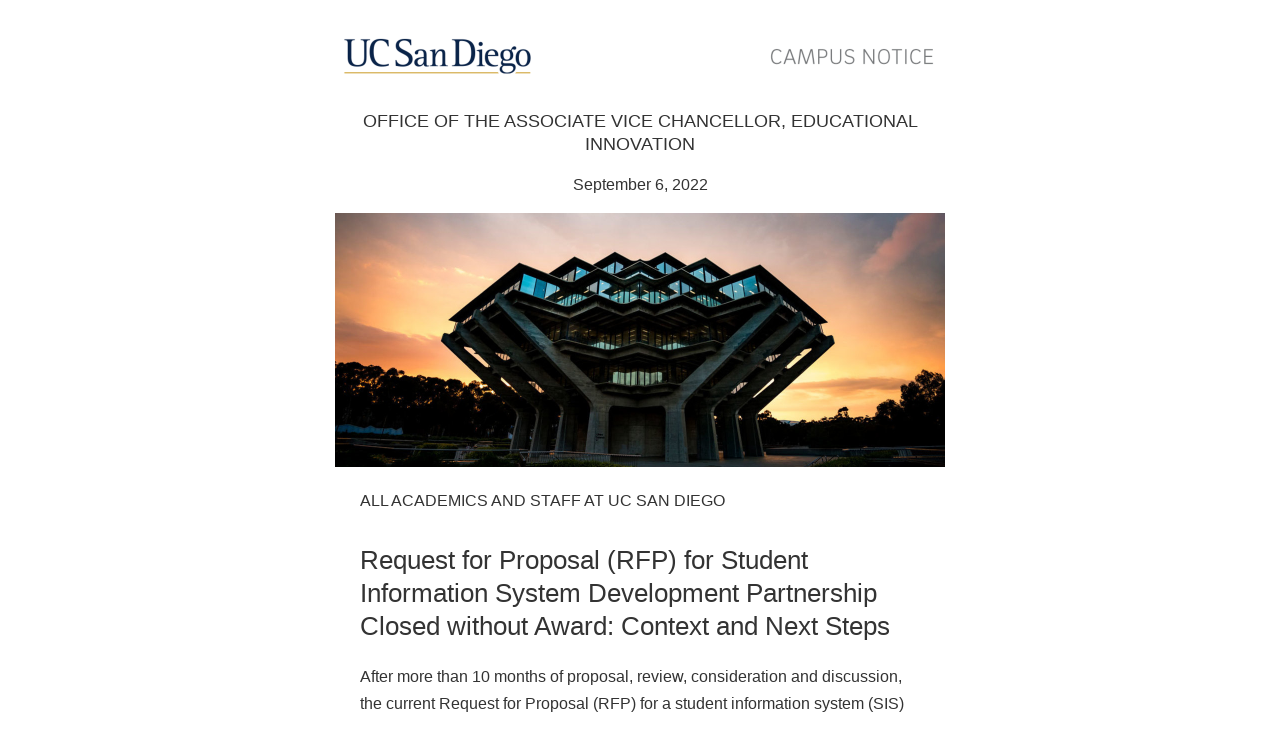

--- FILE ---
content_type: text/html
request_url: https://adminrecords.ucsd.edu/Notices/2022/2022-9-6-2.html
body_size: 27196
content:
<!DOCTYPE html>
<html lang="en" xmlns="http://www.w3.org/1999/xhtml" xmlns:o="urn:schemas-microsoft-com:office:office" xmlns:v="urn:schemas-microsoft-com:vml"><head><meta http-equiv="Content-Type" content="text/html; charset=UTF-8">
<title>Request for Proposal (RFP) for Student Information System Development Partnership Closed without Award: Context and Next Steps</title><meta content="noindex, nofollow" name="robots"><meta content="initial-scale=1" name="viewport"><meta content="script-src &#39;self&#39;" http-equiv="Content-Security-Policy"><meta content="Request for Proposal (RFP) for Student Information System Development Partnership Closed without Award: Context and Next Steps" name="title"><meta content="OFFICE OF THE ASSOCIATE VICE CHANCELLOR, EDUCATIONAL INNOVATION September 6, 2022 University of California San Diego, 9500 Gilman Drive, La Jolla, CA, 92093 ALL ACADEMICS AND STAFF AT UC SAN DIEGO Request for Proposal (RFP) for Student Information System Development Partnership Closed without Award: Context and Next Steps After more than 10 months of proposal, review, consideration and discussion, the current Request for Proposal (RFP) for a student information system (SIS) development partnership has been closed without award. Instead, we will pursue a new RFP that can better meet current needs. Significant work has been done by stakeholders throughout the university to get to this point in defining our needs and the best way forward. Additional work on and preparation for the project is still ongoing. Continue reading for more information about this decision and its implications for the project and the university. About the Decision The SIS Project was launched in February 2019, as part of our campus Enterprise Systems Renewal (ESR) effort with the goal of implementing a comprehensive, modern solution to support academic and business transactions throughout a student’s academic lifecycle and to provide analytics to help improve the student experience and student educational outcomes. After closing" name="description"><meta content="Request for Proposal (RFP) for Student Information System Development Partnership Closed without Award: Context and Next Steps" property="og:title"><meta content="http://d2mxsxvdlyuhqy.cloudfront.net/mailing/7xlexf/2c5ab7d498fb8a13d43fe698b380037d?w=200&amp;h=200" property="og:image"><meta content="200" property="og:image:width"><meta content="200" property="og:image:height"><meta content="https://d2mxsxvdlyuhqy.cloudfront.net/mailing/7xlexf/2c5ab7d498fb8a13d43fe698b380037d" property="og:image:secure_url"><meta content="OFFICE OF THE ASSOCIATE VICE CHANCELLOR, EDUCATIONAL INNOVATION September 6, 2022 University of California San Diego, 9500 Gilman Drive, La Jolla, CA, 92093 ALL ACADEMICS AND STAFF AT UC SAN DIEGO Request for Proposal (RFP) for Student Information System Development Partnership Closed without Award: Context and Next Steps After more than 10 months of proposal, review, consideration and discussion, the current Request for Proposal (RFP) for a student information system (SIS) development partnership has been closed without award. Instead, we will pursue a new RFP that can better meet current needs. Significant work has been done by stakeholders throughout the university to get to this point in defining our needs and the best way forward. Additional work on and preparation for the project is still ongoing. Continue reading for more information about this decision and its implications for the project and the university. About the Decision The SIS Project was launched in February 2019, as part of our campus Enterprise Systems Renewal (ESR) effort with the goal of implementing a comprehensive, modern solution to support academic and business transactions throughout a student’s academic lifecycle and to provide analytics to help improve the student experience and student educational outcomes. After closing" property="og:description"><link href="http://d2mxsxvdlyuhqy.cloudfront.net/mailing/7xlexf/2c5ab7d498fb8a13d43fe698b380037d" rel="image_src"><style type="text/css">
@media screen and (max-width: 480px) {
#block_rzooerrc .e2ma-holder.e2ma-follow-holder table {
width: auto !important;
margin: 0 auto
}
#block_rzooerrc .e2ma-holder.e2ma-follow-holder table td {
display: table-cell !important;
float: none !important;
width: auto !important;
padding-left: 2px !important;
padding-right: 2px !important
}
.e2ma-template html {
-webkit-text-size-adjust: none
}
.e2ma-template .e2ma-combo-content li, .e2ma-template .e2ma-content-block div.e2ma-p-div, .e2ma-template .e2ma-combo-block li, .e2ma-template .e2ma-content-block li, .e2ma-template .e2ma-combo-block div.e2ma-p-div, .e2ma-template .e2ma-combo-content div.e2ma-p-div {
font-size: 15px !important
}
.e2ma-template .e2ma-holder table, .e2ma-template .e2ma-holder table td {
display: table !important;
float: none !important;
width: 100% !important;
padding-left: 0 !important;
padding-right: 0 !important
}
.e2ma-template .e2ma-single-column-layout table {
float: none !important;
margin: 0 auto
}
.e2ma-template .e2ma-unsubscribe span, .e2ma-template .business_rsvp {
font-size: 12px !important
}
.e2ma-template .social-sharing {
text-align: center !important;
padding-bottom: 10px
}
.e2ma-template .scale img, .e2ma-template .e2ma-layout-column-content img, .e2ma-template .e2ma-layout-column-sidebar img, .e2ma-template .e2ma-single-column-layout img, .e2ma-template .editable_image img, .e2ma-template .e2ma-layout-column-sidebar-2 img, .e2ma-template .e2ma-layout-column-sidebar-3 img {
max-width: 100%;
height: auto;
margin: 0 auto
}
.e2ma-template .footer-social img {
width: 44px !important;
height: 43px !important;
margin: 0 auto
}
.e2ma-template .share-block {
text-align: center !important;
margin: 0 auto !important
}
.e2ma-template .footer-text {
text-align: center !important
}
.e2ma-template .mobile-width {
width: 100% !important;
padding-left: 10px;
padding-right: 10px
}
.e2ma-template .mobile-width-nopad {
width: 100% !important
}
.e2ma-template .stack, .e2ma-template .e2ma-layout-column-sidebar-3, .e2ma-template .e2ma-layout-column-content, .e2ma-template .e2ma-layout-column-sidebar, .e2ma-template .e2ma-layout-column-sidebar-2 {
display: block !important;
width: 100% !important
}
.e2ma-template .hide {
display: none !important
}
.e2ma-template .center img, .e2ma-template .center {
text-align: center !important;
margin: 0 auto
}
.e2ma-template .addpad {
padding: 10px !important
}
.e2ma-template .addpad-top {
padding-top: 10px !important
}
.e2ma-template .sanpad {
padding: 0 !important
}
.e2ma-template .sanborder {
border: none !important
}
}
.e2ma-template h1, .e2ma-template h2, .e2ma-template h3, .e2ma-template h4, .e2ma-template h5, .e2ma-template h6 {
margin: 0;
padding: 0;
border: 0;
font-size: 100%;
font: inherit;
vertical-align: baseline
}
.e2ma-template h1 {
font-family: Arial, Helvetica, sans-serif;
font-size: 26px;
font-weight: normal;
color: #333;
line-height: 1.3;
margin-bottom: 20px
}
.e2ma-template h2 {
font-family: Arial, Helvetica, sans-serif;
font-size: 18px;
font-weight: bold;
color: #333;
line-height: 1.3;
margin-top: 40px;
margin-bottom: 20px
}
.e2ma-template h3 {
font-family: Arial, Helvetica, sans-serif;
font-size: 14px;
font-weight: normal;
color: #333;
margin-top: 40px;
margin-bottom: 20px
}
.e2ma-template h4 {
font-family: Arial, Helvetica, sans-serif;
font-size: 11px;
font-weight: normal;
color: #333;
margin-top: 40px;
margin-bottom: 20px
}
.e2ma-template .e2ma-content-block div.e2ma-p-div, .e2ma-template .e2ma-combo-block div.e2ma-p-div, .e2ma-template .e2ma-combo-content div.e2ma-p-div, .e2ma-template .e2ma-content-block li, .e2ma-template .e2ma-combo-block li, .e2ma-template .e2ma-combo-content li {
font-family: Arial, Helvetica, sans-serif;
font-size: 16px;
line-height: 1.7;
color: #333;
margin-bottom: 15px
}
.e2ma-template table.e2ma-ul-table, .e2ma-template table.e2ma-ol-table {
margin-top: 10px
}
.e2ma-template .e2ma-content-block li, .e2ma-template .e2ma-content-block li, .e2ma-template .e2ma-combo-block li, .e2ma-template .e2ma-combo-block li {
margin-bottom: 15px
}
.e2ma-template .e2ma-combo-block li table.e2ma-ul-table li:last-of-type, .e2ma-template blockquote div.e2ma-p-div, .e2ma-template .e2ma-content-block li table.e2ma-ul-table li:last-of-type {
margin-bottom: 0
}
.e2ma-template #template_container a, .e2ma-template .link {
color: #006a96;
text-decoration: underline
}
.e2ma-template blockquote {
padding-top: 10px;
padding-bottom: 10px;
border-top: 1px solid #000;
border-bottom: 1px solid #000;
font-style: italic
}
.e2ma-template .editable_image img {
display: block;
border: 0
}
.e2ma-template .e2ma-unsubscribe {
padding-bottom: 10px
}
.e2ma-template .business_rsvp {
font-family: Helvetica, Arial, sans-serif;
padding: 10px;
color: #666;
font-size: 10px
}
body, html {
margin: 0;
padding: 0;
}
.footer-social:first-child {
display: none;
}
#e2ma-join {
position: fixed;
bottom: 0;
left: 0;
background: #EEE;
border-top: 1px solid #CCC;
width: 100%;
padding: 10px 0 10px 0;
text-align: center;
color: #333;
font: 11px verdana, arial, sans-serif;
}
@media only screen and (min-device-width: 768px) and (max-device-width: 1024px) {
#e2ma-join {
position: relative;
top: 0;
border-top: none;
border-bottom: 1px solid #CCC;
width: 100%;
}
}
@media only screen and (max-device-width: 480px) {
#e2ma-join {
position: relative;
top: 0;
border-top: none;
border-bottom: 1px solid #CCC;
width: 100%;
}
}
</style><meta content="telephone=no" name="format-detection"></head><body class="e2ma-template">
<div class="e2ma-design-option-backdrop" data-e2ma-styles="background" style="-moz-osx-font-smoothing: grayscale;padding: 0;width: 100% !important;-webkit-font-smoothing: antialiased;margin: 0;background-color: #fff">
<table border="0" cellpadding="0" cellspacing="0" data-e2ma-color="#282828, #f5f5f5" role="presentation" style="font-family: Arial, Helvetica, sans-serif;font-size: 12px;-moz-osx-font-smoothing: grayscale; -webkit-font-smoothing: antialiased" width="100%">
<tbody><tr>
<td align="center" class="sanpad" style="padding:15px 0px">
<table align="center" border="0" cellpadding="0" cellspacing="0" class="mobile-width-nopad" role="presentation" style="font-family: Arial, Helvetica, sans-serif;font-size: 12px;width: 640px">
<tbody>
<tr>
<td align="center" class="editable_image" style="padding-bottom:10px">
<div class="ff-max-width">
<a href="https://ucsd.edu/" style="font-weight: normal;font-weight: normal"><img alt="UC San Diego Campus Notice" height="85.3333333333" src="./2022-9-6-2_files/89168141250bebfeb6fb4439_1280x170.png" style="display: block;border: 0;display: block;border: 0" width="640"></a>
</div></td>
</tr>
<tr>
<td valign="top">
<table border="0" cellpadding="0" cellspacing="0" class="mobile-width-nopad" id="template_container" role="presentation" style="font-family: Arial, Helvetica, sans-serif;font-size: 12px;width: 640px">
<tbody>
<tr>
<td style="padding-bottom:10px" valign="top">
<table border="0" cellpadding="0" cellspacing="0" class="e2ma-row-region-content e2ma-section" style="font-family: Arial, Helvetica, sans-serif;font-size: 12px" width="100%"><tbody><tr><td class="e2ma-layout-column-content">
<table border="0" cellpadding="0" cellspacing="0" class="e2ma-block-outer" id="block_nlkoxfwu" style="font-family: Arial, Helvetica, sans-serif;font-size: 12px" width="100%"> <tbody><tr> <td class="e2ma-wrapper e2ma-image-td" style="padding-right: 0;padding-bottom: 0;padding-left: 0;font-size: 12px;line-height: 1.5" valign="top"> <table border="0" cellpadding="0" cellspacing="0" style="font-family: Arial, Helvetica, sans-serif;font-size: 12px" width="100%"> <tbody><tr> <td class="e2ma-holder" style="padding: 0" valign="top"> <div class="e2ma-content-block"> <div class="e2ma-p-div" style="display: block;margin-bottom: 10px;font-size: 12px;font-weight: normal;line-height: 1.5;font-family: Arial, Helvetica, sans-serif;font-size: 16px;line-height: 1.7;color: #333;margin-bottom: 15px;font-family: Arial, Helvetica, sans-serif;font-size: 16px;line-height: 1.7;color: #333;margin-bottom: 15px;text-align: center; line-height: 23.5px; font-size: 18px; margin-bottom: 15px">OFFICE OF THE ASSOCIATE VICE CHANCELLOR, EDUCATIONAL INNOVATION<br></div>
<div class="e2ma-p-div" style="display: block;margin-bottom: 10px;font-size: 12px;font-weight: normal;line-height: 1.5;font-family: Arial, Helvetica, sans-serif;font-size: 16px;line-height: 1.7;color: #333;margin-bottom: 15px;font-family: Arial, Helvetica, sans-serif;font-size: 16px;line-height: 1.7;color: #333;margin-bottom: 15px;text-align: center;font-size: 16px;margin-bottom:0">September 6, 2022</div>
</div></td> </tr> </tbody></table></td> </tr> </tbody></table></td></tr></tbody></table> <div class="e2ma-single-column-layout e2ma-section"><table border="0" cellpadding="0" cellspacing="0" style="font-family: Arial, Helvetica, sans-serif;font-size: 12px" width="100%"><tbody><tr><td class="e2ma-design-option-template" data-e2ma-styles="background, border-left, border-right" style="background-color: transparent">
<table border="0" cellpadding="0" cellspacing="0" class="e2ma-block-outer" id="block_rzooerrc" style="font-family: Arial, Helvetica, sans-serif;font-size: 12px" width="100%"> <tbody><tr> <td style="padding-bottom:5px"></td> </tr> <tr> <td class="e2ma-wrapper" style="padding-right: 5px;padding-bottom: 5px;padding-left: 5px" valign="top"> <table border="0" cellpadding="0" cellspacing="0" style="font-family: Arial, Helvetica, sans-serif;font-size: 12px" width="100%"> <tbody><tr> <td class="e2ma-holder" style="padding: 0" valign="top"> <table border="0" cellpadding="0" cellspacing="0" style="font-family: Arial, Helvetica, sans-serif;font-size: 12px"> <tbody><tr><td valign="top"><table border="0" cellpadding="0" cellspacing="0" style="font-family: Arial, Helvetica, sans-serif;font-size: 12px"><tbody><tr> <td class="e2ma-image-td" style="text-align: center; padding: 10px 10px 10px 10px; " valign="top"> <img alt="" border="0" height="254" src="./2022-9-6-2_files/8bd245a89747d6ad9f3c7e85_1220x508.jpg" style="display: block" width="610"></td> </tr></tbody></table></td></tr> </tbody></table></td> </tr> </tbody></table></td> </tr> </tbody></table>
<table border="0" cellpadding="0" cellspacing="0" class="e2ma-block-outer" id="block_yqbimsvf" style="font-family: Arial, Helvetica, sans-serif;font-size: 12px" width="100%"> <tbody><tr> <td class="e2ma-wrapper e2ma-image-td" style="padding-right: 0;padding-bottom: 0;padding-left: 0;font-size: 12px;line-height: 1.5" valign="top"> <table border="0" cellpadding="0" cellspacing="0" style="font-family: Arial, Helvetica, sans-serif;font-size: 12px" width="100%"> <tbody><tr> <td class="e2ma-holder" style="padding: 5px 40px 0 40px;background-color: transparent" valign="top"> <div class="e2ma-content-block">
<div class="e2ma-p-div" style="display: block;margin-bottom: 10px;font-size: 12px;font-weight: normal;line-height: 1.5;font-family: Arial, Helvetica, sans-serif;font-size: 16px;line-height: 1.7;color: #333;margin-bottom: 15px;font-family: Arial, Helvetica, sans-serif;font-size: 16px;line-height: 1.7;color: #333;margin-bottom: 15px"><span style="line-height: 1.5">ALL ACADEMICS AND STAFF AT UC SAN DIEGO</span></div>
</div></td> </tr> </tbody></table></td> </tr> </tbody></table>
<table border="0" cellpadding="0" cellspacing="0" class="e2ma-block-outer" id="block_rmacapmc" style="font-family: Arial, Helvetica, sans-serif;font-size: 12px" width="100%"> <tbody><tr> <td class="e2ma-wrapper e2ma-image-td" style="padding-right: 0;padding-bottom: 0;padding-left: 0;font-size: 12px;line-height: 1.5" valign="top"> <table border="0" cellpadding="0" cellspacing="0" style="font-family: Arial, Helvetica, sans-serif;font-size: 12px" width="100%"> <tbody><tr> <td class="e2ma-holder" style="padding: 0 40px 0 40px;background-color: transparent" valign="top"> <div class="e2ma-content-block">
<div class="e2ma-p-div" style="display: block;margin-bottom: 10px;font-size: 12px;font-weight: normal;line-height: 1.5;font-family: Arial, Helvetica, sans-serif;font-size: 16px;line-height: 1.7;color: #333;margin-bottom: 15px;font-family: Arial, Helvetica, sans-serif;font-size: 16px;line-height: 1.7;color: #333;margin-bottom: 15px"><span style="line-height: 1.5"></span></div>
<h1 style="display: block;font-size: 30px;font-weight: bold;margin: 0;line-height: 1.3;margin: 0;padding: 0;border: 0;font-size: 100%;font: inherit;vertical-align: baseline;font-family: Arial, Helvetica, sans-serif;font-size: 26px;font-weight: normal;color: #333;line-height: 1.3;margin-bottom: 20px;margin: 0;padding: 0;border: 0;font-size: 100%;font: inherit;vertical-align: baseline;font-family: Arial, Helvetica, sans-serif;font-size: 26px;font-weight: normal;color: #333;line-height: 1.3;margin-bottom: 20px">Request for Proposal (RFP) for Student Information System Development Partnership Closed without Award: Context and Next Steps</h1> </div></td> </tr> </tbody></table></td> </tr> </tbody></table>
<table border="0" cellpadding="0" cellspacing="0" class="e2ma-block-outer" id="block_axaszaxu" style="font-family: Arial, Helvetica, sans-serif;font-size: 12px" width="100%"> <tbody><tr> <td class="e2ma-wrapper e2ma-image-td" style="padding-right: 0;padding-bottom: 0;padding-left: 0;font-size: 12px;line-height: 1.5" valign="top"> <table border="0" cellpadding="0" cellspacing="0" style="font-family: Arial, Helvetica, sans-serif;font-size: 12px" width="100%"> <tbody><tr> <td class="e2ma-holder" style="padding: 0 40px 0 40px" valign="top"> <div class="e2ma-content-block">
<div class="e2ma-p-div" style="display: block;margin-bottom: 10px;font-size: 12px;font-weight: normal;line-height: 1.5;font-family: Arial, Helvetica, sans-serif;font-size: 16px;line-height: 1.7;color: #333;margin-bottom: 15px;font-family: Arial, Helvetica, sans-serif;font-size: 16px;line-height: 1.7;color: #333;margin-bottom: 15px"><span style="line-height: 1.5">After more than 10 months of proposal, review, consideration and discussion, the current Request for Proposal (RFP) for a student information system (SIS) development partnership has been closed without award. Instead, we will pursue a new RFP that can better meet current needs.<br><br> Significant work has been done by stakeholders throughout the university to get to this point in defining our needs and the best way forward. Additional <a data-name="work on and preparation for" data-type="url" href="https://esr.ucsd.edu/news/posts/sis-managing-project-scope-feb-22.html" style="font-weight: normal;font-weight: normal;color: #006a96;text-decoration: underline;color: #006a96;text-decoration: underline">work on and preparation for</a> the project is still ongoing. Continue reading for more information about this decision and its implications for the project and the university.<br><br> <span class="e2ma-style" style="font-size: 20px">About the Decision</span><br> The SIS Project was launched in February 2019, as part of our campus Enterprise Systems Renewal (ESR) effort with the goal of implementing a comprehensive, modern solution to support academic and business transactions throughout a student’s academic lifecycle and to provide analytics to help improve the student experience and student educational outcomes. <br><br> After <a data-name="closing the initial RFP for a new SIS without award" data-type="url" href="https://adminrecords.ucsd.edu/Notices/2021/2021-5-7-2.html" style="font-weight: normal;font-weight: normal;color: #006a96;text-decoration: underline;color: #006a96;text-decoration: underline">closing the initial RFP for a new SIS without award</a> in May 2021 due to not finding a solution sufficiently aligned with our progressive vision for an SIS, a second RFP was opened in October 2021, this time seeking a vendor to partner with UC San Diego to develop a SIS capable of meeting the ever-evolving needs of our complex academic enterprise.<br><br> Vendors participating in this second RFP submitted responses to a series of questions ranging from overall philosophy and approach for a design partnership to specific details such as resourcing, feature availability and change management. Then the vendors met with a scoring team composed of the project core team and selected members of <a data-name="the project governance committee" data-type="url" href="https://www.google.com/url?q=https://esr.ucsd.edu/projects/student/about/index.html%23Governance&amp;sa=D&amp;source=docs&amp;ust=1650380190080544&amp;usg=AOvVaw1Dq-2Joasmx2vV-NJShgDA" style="font-weight: normal;font-weight: normal;color: #006a96;text-decoration: underline;color: #006a96;text-decoration: underline">the project governance committee</a> to answer further questions. Following these meetings, scores for each vendor were tabulated, and the scoring team and the ESR Procurement team worked to determine viable paths forward, which were then presented to project governance and the project sponsor, Executive Vice Chancellor Elizabeth H. Simmons.<br><br> The decision to move forward without an award for a second time was made after careful review of not only the proposals of the participating vendors, but also with a mind to safeguarding the student experience and our ongoing business operations. At this time, the risks of committing to a partnership to develop a student information system with a vendor, especially the risks of not being able to meet project deadlines or deliverables, are too great. This is why we have closed the second RFP without award.<br><br> <span class="e2ma-style" style="font-size: 20px">Next Steps</span><br> While pursuing a development partnership would have presented certain risks, there are also very real risks in remaining on our current SIS. This is why our next step will be opening a new RFP seeking a mature system that can meet our current needs. <br><br> The scope of our needs has changed since we released the first RFP in early 2020; for example, the ongoing COVID-19 pandemic has added new, unique requirements to the functions we need in a SIS and <a data-name="the new financial aid system we are implementing" data-type="url" href="https://esr.ucsd.edu/projects/student/ecosystem/financial-aid.html" style="font-weight: normal;font-weight: normal;color: #006a96;text-decoration: underline;color: #006a96;text-decoration: underline">the new financial aid system we are implementing</a> has removed the need for a SIS to provide those functions. Because of this, the questions we ask the RFP respondents and the functionality we expect them to demonstrate will be different.<br><br> Through this approach of opening another RFP, we will be able to address the risks of remaining on an aging system, avoid the risks inherent in partnering to develop a system, complete the due diligence of ensuring whichever new system we choose meets our evolved needs, and continue to make improvements to the student, faculty and staff experience.<br><br> The SIS Project team will immediately begin the process of opening a new RFP with the expectation of going live with a new student information system in Winter 2025. The team will also continue to take the necessary steps to prepare university stakeholders and systems for the upcoming transition to whichever system is selected through this third RFP.<br><br> The project executive sponsor, governance committee and core team thank the entire university community for their continued participation and support of this ongoing effort.<br><br> <em>Please <a data-name="subscribe" data-type="url" href="https://esr.ucsd.edu/contact/subscribe.html" style="font-weight: normal;font-weight: normal;color: #006a96;text-decoration: underline;color: #006a96;text-decoration: underline">subscribe</a> to the <a data-name="SIS project newsletter" data-type="url" href="https://esr.ucsd.edu/projects/student/news/index.html" style="font-weight: normal;font-weight: normal;color: #006a96;text-decoration: underline;color: #006a96;text-decoration: underline">SIS project newsletter</a> to keep apprised of the latest news from the project, and visit <a data-name="https://esr.ucsd.edu/projects/student/" data-type="url" href="https://esr.ucsd.edu/projects/student/" style="font-weight: normal;font-weight: normal;color: #006a96;text-decoration: underline;color: #006a96;text-decoration: underline">https://esr.ucsd.edu/projects/student/</a> to learn more about the project.</em><br><br></span></div>
</div></td> </tr> </tbody></table></td> </tr> </tbody></table>
<table border="0" cellpadding="0" cellspacing="0" class="e2ma-block-outer" id="block_drdazlkh" style="font-family: Arial, Helvetica, sans-serif;font-size: 12px" width="100%"> <tbody><tr> <td class="e2ma-wrapper e2ma-image-td" style="padding-right: 0;padding-bottom: 0;padding-left: 0;font-size: 12px;line-height: 1.5" valign="top"> <table border="0" cellpadding="0" cellspacing="0" style="font-family: Arial, Helvetica, sans-serif;font-size: 12px" width="100%"> <tbody><tr> <td class="e2ma-holder" style="padding: 0 40px 0 40px;background-color: transparent" valign="top"> <div class="e2ma-content-block">
<div class="e2ma-p-div" style="display: block;margin-bottom: 10px;font-size: 12px;font-weight: normal;line-height: 1.5;font-family: Arial, Helvetica, sans-serif;font-size: 16px;line-height: 1.7;color: #333;margin-bottom: 15px;font-family: Arial, Helvetica, sans-serif;font-size: 16px;line-height: 1.7;color: #333;margin-bottom: 15px"><span style="line-height: 1.5"> </span></div>
<div class="e2ma-p-div" style="display: block;margin-bottom: 10px;font-size: 12px;font-weight: normal;line-height: 1.5;font-family: Arial, Helvetica, sans-serif;font-size: 16px;line-height: 1.7;color: #333;margin-bottom: 15px;font-family: Arial, Helvetica, sans-serif;font-size: 16px;line-height: 1.7;color: #333;margin-bottom: 15px"><span style="line-height: 1.5"> <strong>Carlos Jensen</strong><br> <em>Associate Vice Chancellor, Educational Innovation<br> Chair, SIS Project Governance Committee</em></span></div>
</div></td> </tr> </tbody></table></td> </tr> </tbody></table></td></tr></tbody></table></div>
<table border="0" cellpadding="0" cellspacing="0" class="e2ma-row-region-content e2ma-section" style="font-family: Arial, Helvetica, sans-serif;font-size: 12px" width="100%"><tbody><tr><td class="e2ma-layout-column-content"></td></tr></tbody></table></td>
</tr>
</tbody>
</table></td>
</tr>
<tr>
<td align="center" class="e2ma-design-option-footer" data-e2ma-styles="background" style="background-repeat: repeat;background-color: #f5f5f5;background-attachment: scroll;background-position: center center">
<table border="0" cellpadding="0" cellspacing="0" role="presentation" style="font-family: Arial, Helvetica, sans-serif;font-size: 12px" width="100%">
<tbody><tr>
<td align="center" style="padding:10px">
<div class="e2ma-tag-outer">
<div class="e2ma-p-div" style="font-size: inherit"><span style="font-size: 13px; text-align: -webkit-center; background-color: rgb(245, 245, 245)">University of California San Diego, 9500 Gilman Drive, La Jolla, CA, 92093</span></div>
</div></td>
</tr>
</tbody></table></td>
</tr>
</tbody>
</table></td>
</tr>